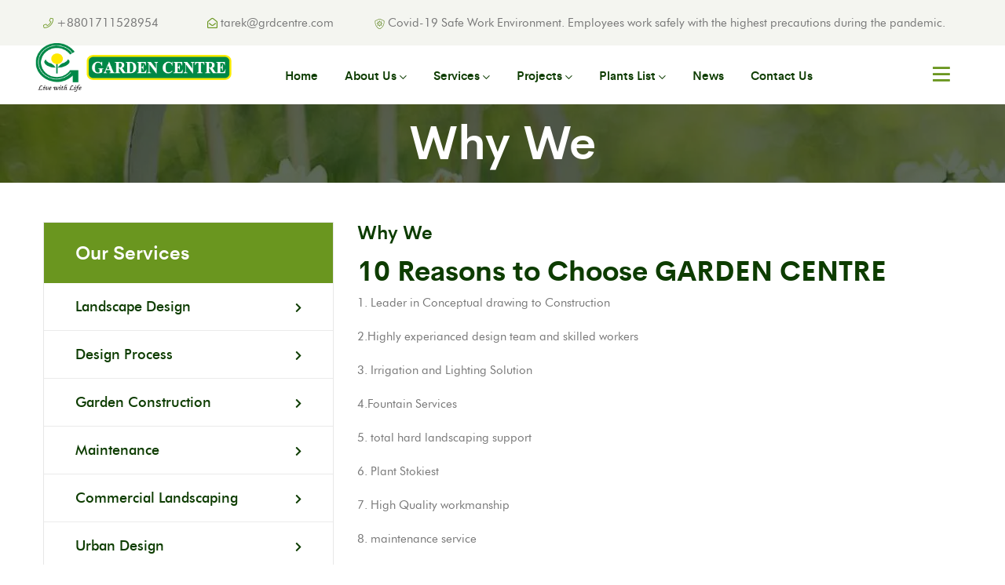

--- FILE ---
content_type: text/html; charset=UTF-8
request_url: https://grdcentre.com/why-we
body_size: 6231
content:
<!doctype html> <html class="no-js" lang="en"> <head> <meta http-equiv="x-ua-compatible" content="ie=edge"> <meta charset="utf-8"/><title>Why We</title><meta name="twitter:title" content="Why We" /><meta property="og:title" content="Why We" /><meta name="keywords" content="Why We" /><meta name="description" content="Why We" /><meta name="twitter:description" content="Why We" /><meta property="og:description" content="Why We"><meta name="generator" content="Chitoi CMS - http://www.kernelbd.com/"><meta name="author" content="Garden Centre"><link rel="canonical" href="https://grdcentre.com/why-we" /><meta property="og:url" content="https://grdcentre.com/why-we" /><meta property="og:site_name" content="Garden Centre" /><meta property="og:type" content="website" /><meta property="og:locale" content="en" /><meta property="og:image" content="https://grdcentre.com/themes/default/photo-1200x627.jpg" /><link href="https://grdcentre.com/themes/default/photo-1200x627.jpg" rel="image_src"><meta name="twitter:card" content="summary" /><meta name="twitter:site" content="@#" /> <meta name="viewport" content="width=device-width, initial-scale=1"> <link href="https://grdcentre.com/themes/default/assets/img/favicon.png" rel="icon"> <link href="https://grdcentre.com/themes/default/assets/img/apple-touch-icon.png" rel="apple-touch-icon"> <link rel="preconnect" href="https://fonts.googleapis.com/" crossorigin> <link rel="preconnect" href="https://www.gstatic.com/"> <link rel="preconnect" href="https://connect.facebook.net/"> <link rel="preconnect" href="https://maps.googleapis.com/"> <link rel="preconnect" href="https://www.google-analytics.com/"> <link rel="preconnect" href="https://www.facebook.com/"> <link rel="preconnect" href="https://maps.gstatic.com/"> <link rel="stylesheet" href="https://grdcentre.com/themes/default/assets/css/combined.css"> <script src="https://grdcentre.com/themes/default/assets/js/jquery-3.6.0.min.js"></script> <script src="https://grdcentre.com/themes/default/assets/js/jquery-migrate-3.4.0.min.js"></script> <script src='https://www.google.com/recaptcha/api.js'></script> <!-- Google Analytics --> <script>	window.ga=window.ga||function(){(ga.q=ga.q||[]).push(arguments)};ga.l=+new Date;	ga('create', 'UA-5105325-24', 'auto');	ga('send', 'pageview'); </script> <script async src='https://www.google-analytics.com/analytics.js' rel='preload'></script> <!-- End Google Analytics --></head> <body> <!-- Facebook Pixel Code --> <script> !function(f,b,e,v,n,t,s) {if(f.fbq)return;n=f.fbq=function(){n.callMethod? n.callMethod.apply(n,arguments):n.queue.push(arguments)}; if(!f._fbq)f._fbq=n;n.push=n;n.loaded=!0;n.version='2.0'; n.queue=[];t=b.createElement(e);t.async=!0; t.src=v;s=b.getElementsByTagName(e)[0]; s.parentNode.insertBefore(t,s)}(window, document,'script', 'https://connect.facebook.net/en_US/fbevents.js'); fbq('init', '959967407426466'); fbq('track', 'PageView'); </script> <noscript><img height='1' width='1' alt='fbtrk' style='display:none' src='https://www.facebook.com/tr?id=959967407426466&ev=PageView&noscript=1' /></noscript> <!-- End Facebook Pixel Code --> <!--[if lte IE 9]> <p class="browserupgrade">You are using an <strong>outdated</strong> browser. Please <a href="https://browsehappy.com/">upgrade your browser</a> to improve your experience and security.</p> <![endif]--> <div id="preloader"> <div class="preloader"> <span></span> <span></span> </div> </div> <header id="top-menu"> <div class="header-top-area grey-bg pt-15 pb-15"> <div class="container"> <div class="row"> <div class="col-xl-2 col-lg-2 col-md-3"> <div class="headers"> <div class="headers__icon"> <i class="fal fa-phone"></i> +8801711528954 </div> </div> </div> <div class="col-xl-2 col-lg-2 col-md-3"> <div class="shoping text-right"> <div class="headers__icon"> <i class="far fa-envelope-open"></i> <a href="/cdn-cgi/l/email-protection" class="__cf_email__" data-cfemail="eb9f8a998e80ab8c998f888e859f998ec5888486">[email&#160;protected]</a> </div> </div> </div> <div class="col-xl-8 col-lg-8 col-md-6"> <div class="info text-center d-none d-md-block"> <ul class="info__list"> <li> <a href="#" title="Garden Centre" data-toggle="modal" data-target="#myModal"><img src="https://grdcentre.com/themes/default/assets/img/covid-shield.png" width="13" height="13" alt="Garden Centre" title="Garden Centre"> Covid-19 Safe Work Environment. Employees work safely with the highest precautions during the pandemic.</a> </li> </ul> </div> </div> </div> </div> </div> <div class="main-header-area"> <div class="container-fluid"> <div class="row align-items-center justify-content-between"> <div class="col-xl-2 col-lg-3 col-md-4 col-6"> <div class="logo logo-2 pl-150"> <a href="https://grdcentre.com/" title="Garden Centre"><img src="https://grdcentre.com/themes/default/assets/img/logo/logo.png" width="250" height="62" alt="Garden Centre" title="Garden Centre" class="lazyload"></a> </div> </div> <div class="col-xl-8 col-lg-8 d-none d-lg-block"> <div class="main-menu ml-30 d-none d-lg-block text-right"> <nav> <ul id='top-menu-id' class='top-menu-class'><li class=''><a href="/" class='' target="_parent" title="Home">Home</a></li><li class=''><a href="https://grdcentre.com/about-us" class='' target="_parent" title="About Us">About Us</a><ul><li class=''><a href="https://grdcentre.com/about-us" class='' target="_parent" title="About Us">About Us</a></li><li class=''><a href="https://grdcentre.com/why-we" class='' target="_parent" title="Why We">Why We</a></li><li class=''><a href="https://grdcentre.com/management" class='' target="_parent" title="Team">Team</a></li><li class=''><a href="https://grdcentre.com/award" class='' target="_parent" title="Awards">Awards</a></li><li class=''><a href="https://grdcentre.com/faq" class='' target="_parent" title="Faq">Faq</a></li><li class=''><a href="https://grdcentre.com/photogallery" class='' target="_parent" title="Photo Gallery">Photo Gallery</a></li></ul></li><li class=''><a href="https://grdcentre.com/services" class='' target="_parent" title="Services">Services</a><ul><li class=''><a href="https://grdcentre.com/services/commercial-landscaping" class='' target="_parent" title="Commercial Landscaping">Commercial Landscaping</a></li><li class=''><a href="https://grdcentre.com/services/construction" class='' target="_parent" title="Construction">Construction</a></li><li class=''><a href="https://grdcentre.com/services/design-process" class='' target="_parent" title="Design Process">Design Process</a></li><li class=''><a href="https://grdcentre.com/services/flower-seeds-supplier" class='' target="_parent" title="Flower Seeds Supplier">Flower Seeds Supplier</a></li><li class=''><a href="https://grdcentre.com/services/garden-lighting" class='' target="_parent" title="Garden Lighting">Garden Lighting</a></li><li class=''><a href="https://grdcentre.com/services/hard-landscaping" class='' target="_parent" title="Hard Landscaping">Hard Landscaping</a></li><li class=''><a href="https://grdcentre.com/services/landscape-design" class='' target="_parent" title="Landscape Design">Landscape Design</a></li><li class=''><a href="https://grdcentre.com/services/maintenance" class='' target="_parent" title="Maintenance">Maintenance</a></li><li class=''><a href="https://grdcentre.com/services/residential-landscaping" class='' target="_parent" title="Residential Landscaping">Residential Landscaping</a></li><li class=''><a href="https://grdcentre.com/services/urban-design" class='' target="_parent" title="Urban Design">Urban Design</a></li></ul></li><li class=''><a href="https://grdcentre.com/projects" class='' target="_parent" title="Projects">Projects</a><ul><li class=''><a href="https://grdcentre.com/projects/category/corporate" class='' target="_parent" title="Corporate">Corporate</a></li><li class=''><a href="https://grdcentre.com/projects/category/education" class='' target="_parent" title="Education">Education</a></li><li class=''><a href="https://grdcentre.com/projects/category/hard-landscaping" class='' target="_parent" title="Hard Landscaping">Hard Landscaping</a></li><li class=''><a href="https://grdcentre.com/projects/category/hotel" class='' target="_parent" title="Hotel">Hotel</a></li><li class=''><a href="https://grdcentre.com/projects/category/industrial" class='' target="_parent" title="Industrial">Industrial</a></li><li class=''><a href="https://grdcentre.com/projects/category/park" class='' target="_parent" title="Park">Park</a></li><li class=''><a href="https://grdcentre.com/projects/category/residential" class='' target="_parent" title="Residential">Residential</a></li><li class=''><a href="https://grdcentre.com/projects/category/road-median-beautification" class='' target="_parent" title="Road Median Beautification">Road Median Beautification</a></li><li class=''><a href="https://grdcentre.com/projects/category/rock-garden" class='' target="_parent" title="Rock Garden">Rock Garden</a></li><li class=''><a href="https://grdcentre.com/projects/category/rooftop" class='' target="_parent" title="Rooftop">Rooftop</a></li><li class=''><a href="https://grdcentre.com/projects/category/tree-plantation" class='' target="_parent" title="Tree Plantation">Tree Plantation</a></li></ul></li><li class=''><a href="https://grdcentre.com/products" class='' target="_parent" title="Plants List">Plants List</a><ul><li class=''><a href="https://grdcentre.com/products/category/exotics" class='' target="_parent" title="Exotics">Exotics</a></li><li class=''><a href="https://grdcentre.com/products/category/flowers" class='' target="_parent" title="Flowers">Flowers</a></li><li class=''><a href="https://grdcentre.com/products/category/ground-covers" class='' target="_parent" title="Ground Covers">Ground Covers</a></li><li class=''><a href="https://grdcentre.com/products/category/houseplants" class='' target="_parent" title="Houseplants">Houseplants</a></li><li class=''><a href="https://grdcentre.com/products/category/shrubs" class='' target="_parent" title="Shrubs">Shrubs</a></li><li class=''><a href="https://grdcentre.com/products/category/trees" class='' target="_parent" title="Trees">Trees</a></li></ul></li><li class=''><a href="https://grdcentre.com/news" class='' target="_parent" title="News">News</a></li><li class=''><a href="https://grdcentre.com/contacts" class='' target="_parent" title="Contact Us">Contact Us</a></li></ul> </nav> </div> </div> <div class="col-xl-2 col-lg-1 col-md-4 col-6 text-right"> <div class="hamburger-menu hamburger-menu2 text-right pr-55"> <a href="#." title="Garden Centre"> <i class="far fa-bars"></i> </a> </div> </div> </div> </div> </div> </header> <aside class="slide-bar"> <div class="close-mobile-menu"> <a href="#." title="Garden Centre"><i class="fas fa-times"></i></a> </div> <div class="offset-sidebar"> <div class="offset-widget offset-logo mb-30"> <a href="https://grdcentre.com/" title="Garden Centre"> <img src="https://grdcentre.com/themes/default/assets/img/logo/logo.png" class="lazyload" width="190" height="47" alt="Garden Centre" title="Garden Centre"> </a> </div> <div class="offset-widget mb-30"> <div class="info-widget"> <h4 class="offset-title mb-20">Office Address</h4> <p>House: 248, Road No: 19, Dhanmondi,Dhaka-1209,Bangladesh.</p> </div> </div> <div class="offset-widget mb-30"> <div class="info-widget"> <h4 class="offset-title">Phone Number</h4> <p> +8801711528954 </p> <p> +8801790600002 </p> <p> +880.1611.505035 </p> </div> </div> <div class="offset-widget mb-30"> <div class="info-widget"> <h4 class="offset-title">Email Address</h4> <p> <a href="/cdn-cgi/l/email-protection" class="__cf_email__" data-cfemail="92e6f3e0f7f9d2f5e0f6f1f7fce6e0f7bcf1fdff">[email&#160;protected]</a> </p> </div> </div> <div class="offset-widget mb-30"> <div class="instagram"> <a href="https://grdcentre.com/projects/residents-of-humam-qader-chowdhury-at-dhanmondi-01" title="Residents of Humam Qader Chowdhury at Dhanmondi"> <picture> <source srcset="https://grdcentre.com/uploads/projects/53_residents-of-humam-qader-chowdhury-at-dhanmondi-1jpg.webp" type="image/webp"> <source srcset="https://grdcentre.com/uploads/projects/53_residents-of-humam-qader-chowdhury-at-dhanmondi-1jpg.jpg" type="image/jpeg"> <img src="https://grdcentre.com/uploads/projects/53_residents-of-humam-qader-chowdhury-at-dhanmondi-1jpg.jpg" class="lazyload" alt="Residents of Humam Qader Chowdhury at Dhanmondi" title="Residents of Humam Qader Chowdhury at Dhanmondi" width="75" height="53" style="padding-right:5px;"> </picture> </a> <a href="https://grdcentre.com/projects/agakhan-jamatkhana-1" title="Agakhan Jamatkhana"> <picture> <source srcset="https://grdcentre.com/uploads/projects/14633934919208431_23_4810jpg.webp" type="image/webp"> <source srcset="https://grdcentre.com/uploads/projects/14633934919208431_23_4810jpg.jpg" type="image/jpeg"> <img src="https://grdcentre.com/uploads/projects/14633934919208431_23_4810jpg.jpg" class="lazyload" alt="Agakhan Jamatkhana" title="Agakhan Jamatkhana" width="75" height="53" style="padding-right:5px;"> </picture> </a> <a href="https://grdcentre.com/projects/gazipur-1" title="Gazipur"> <picture> <source srcset="https://grdcentre.com/uploads/projects/14785977704179987_34_1040607_10206935030528189_3338618546320561267_ojpg.webp" type="image/webp"> <source srcset="https://grdcentre.com/uploads/projects/14785977704179987_34_1040607_10206935030528189_3338618546320561267_ojpg.jpg" type="image/jpeg"> <img src="https://grdcentre.com/uploads/projects/14785977704179987_34_1040607_10206935030528189_3338618546320561267_ojpg.jpg" class="lazyload" alt="Gazipur" title="Gazipur" width="75" height="53" style="padding-right:5px;"> </picture> </a> <a href="https://grdcentre.com/projects/padma-bridge-rail-link-project-104" title="Padma Bridge Rail Link Project"> <picture> <source srcset="https://grdcentre.com/uploads/projects/59_fb_img_1645534573922jpg.webp" type="image/webp"> <source srcset="https://grdcentre.com/uploads/projects/59_fb_img_1645534573922jpg.jpg" type="image/jpeg"> <img src="https://grdcentre.com/uploads/projects/59_fb_img_1645534573922jpg.jpg" class="lazyload" alt="Padma Bridge Rail Link Project" title="Padma Bridge Rail Link Project" width="75" height="53" style="padding-right:5px;"> </picture> </a> <a href="https://grdcentre.com/projects/coxda-landscape-project-104" title="Coxda landscape project"> <picture> <source srcset="https://grdcentre.com/uploads/projects/60_viber_image_2022-02-24_12-25-19-073jpg.webp" type="image/webp"> <source srcset="https://grdcentre.com/uploads/projects/60_viber_image_2022-02-24_12-25-19-073jpg.jpg" type="image/jpeg"> <img src="https://grdcentre.com/uploads/projects/60_viber_image_2022-02-24_12-25-19-073jpg.jpg" class="lazyload" alt="Coxda landscape project" title="Coxda landscape project" width="75" height="53" style="padding-right:5px;"> </picture> </a> <a href="https://grdcentre.com/projects/gazipur-residence-103" title="Gazipur Residence"> <picture> <source srcset="https://grdcentre.com/uploads/projects/58_gg3jpg.webp" type="image/webp"> <source srcset="https://grdcentre.com/uploads/projects/58_gg3jpg.jpg" type="image/jpeg"> <img src="https://grdcentre.com/uploads/projects/58_gg3jpg.jpg" class="lazyload" alt="Gazipur Residence" title="Gazipur Residence" width="75" height="53" style="padding-right:5px;"> </picture> </a> </div> </div> <div class="offset-widget mt-10"> <div class="social-widget"> <a href="https://www.facebook.com/garden.centrebd" target="blank" rel="noreferrer" title="Join in Facebook page for Latest Projects"> <i class="fab fa-facebook-f"></i> </a> <a href="#" target="blank" rel="noreferrer" title="Get update in Twitter for Garden Centre Services"> <i class="fab fa-twitter"></i> </a> <a href="#" target="blank" rel="noreferrer" title="Join with Professional Landscape Company"> <i class="fab fa-linkedin"></i> </a> <a href="#" target="blank" rel="noreferrer" title="Join in our Youtube channel for Landscape Services"> <i class="fab fa-youtube"></i> </a> </div> </div> </div> <nav class="side-mobile-menu"> <ul id='mobile-menu-active' class='mobile-menu-class'><li class=''><a href="/" class='' target="_parent" title="Home">Home</a></li><li class=''><a href="https://grdcentre.com/#" class='' target="_parent" title="About Us">About Us</a><ul><li class=''><a href="https://grdcentre.com/about-us" class='' target="_parent" title="About Us">About Us</a></li><li class=''><a href="https://grdcentre.com/why-we" class='' target="_parent" title="Why We">Why We</a></li><li class=''><a href="https://grdcentre.com/management" class='' target="_parent" title="Team">Team</a></li><li class=''><a href="https://grdcentre.com/award" class='' target="_parent" title="Awards">Awards</a></li><li class=''><a href="https://grdcentre.com/faq" class='' target="_parent" title="Faq">Faq</a></li><li class=''><a href="https://grdcentre.com/photogallery" class='' target="_parent" title="Photogallery">Photogallery</a></li></ul></li><li class=''><a href="https://grdcentre.com/#" class='' target="_parent" title="Services">Services</a><ul><li class=''><a href="https://grdcentre.com/services/residential-landscaping" class='' target="_parent" title="Residential Landscaping">Residential Landscaping</a></li><li class=''><a href="https://grdcentre.com/services/commercial-landscaping" class='' target="_parent" title="Commercial Landscaping">Commercial Landscaping</a></li><li class=''><a href="https://grdcentre.com/services/landscape-design" class='' target="_parent" title="Landscape Design">Landscape Design</a></li><li class=''><a href="https://grdcentre.com/services/design-process" class='' target="_parent" title="Design Process">Design Process</a></li><li class=''><a href="https://grdcentre.com/services/maintenance" class='' target="_parent" title="Maintenance">Maintenance</a></li><li class=''><a href="https://grdcentre.com/services/garden-lighting" class='' target="_parent" title="Garden Lighting">Garden Lighting</a></li><li class=''><a href="https://grdcentre.com/services/urban-design" class='' target="_parent" title="Urban Design">Urban Design</a></li><li class=''><a href="https://grdcentre.com/services/hard-landscaping" class='' target="_parent" title="Hard Landscaping">Hard Landscaping</a></li><li class=''><a href="https://grdcentre.com/services/flower-seeds-supplier" class='' target="_parent" title="Flower Seeds Supplier">Flower Seeds Supplier</a></li><li class=''><a href="https://grdcentre.com/services/construction" class='' target="_parent" title="Construction">Construction</a></li></ul></li><li class=''><a href="https://grdcentre.com/#" class='' target="_parent" title="Projects">Projects</a><ul><li class=''><a href="https://grdcentre.com/projects/category/road-median-beautification" class='' target="_parent" title="Road Median Beautification">Road Median Beautification</a></li><li class=''><a href="https://grdcentre.com/projects/category/hotel" class='' target="_parent" title="Hotel">Hotel</a></li><li class=''><a href="https://grdcentre.com/projects/category/education" class='' target="_parent" title="Education">Education</a></li><li class=''><a href="https://grdcentre.com/projects/category/corporate" class='' target="_parent" title="Corporate">Corporate</a></li><li class=''><a href="https://grdcentre.com/projects/category/residential" class='' target="_parent" title="Residential">Residential</a></li><li class=''><a href="https://grdcentre.com/projects/category/rooftop" class='' target="_parent" title="Rooftop">Rooftop</a></li><li class=''><a href="https://grdcentre.com/projects/category/park" class='' target="_parent" title="Park">Park</a></li><li class=''><a href="https://grdcentre.com/projects/category/hard-landscaping" class='' target="_parent" title="Hard Landscaping">Hard Landscaping</a></li><li class=''><a href="https://grdcentre.com/projects/category/rock-garden" class='' target="_parent" title="Rock Garden">Rock Garden</a></li><li class=''><a href="https://grdcentre.com/projects/category/tree-plantation" class='' target="_parent" title="Tree Plantation">Tree Plantation</a></li></ul></li><li class=''><a href="https://grdcentre.com/#" class='' target="_parent" title="Plants List">Plants List</a><ul><li class=''><a href="https://grdcentre.com/products/category/ground-covers" class='' target="_parent" title="Ground Covers">Ground Covers</a></li><li class=''><a href="https://grdcentre.com/products/category/shrubs" class='' target="_parent" title="Shrubs">Shrubs</a></li><li class=''><a href="https://grdcentre.com/products/category/trees" class='' target="_parent" title="Trees">Trees</a></li><li class=''><a href="https://grdcentre.com/products/category/exotics" class='' target="_parent" title="Exotics">Exotics</a></li><li class=''><a href="https://grdcentre.com/products/category/houseplants" class='' target="_parent" title="Houseplants">Houseplants</a></li><li class=''><a href="https://grdcentre.com/products/category/flowers" class='' target="_parent" title="Flowers">Flowers</a></li></ul></li><li class=''><a href="https://grdcentre.com/news" class='' target="_parent" title="News">News</a></li><li class=''><a href="https://grdcentre.com/contacts" class='' target="_parent" title="Contacts">Contacts</a></li></ul> </nav> </aside> <div class="body-overlay"></div> <main> <section class="page-title-area pos-rel" style="background: url('https://grdcentre.com//uploads/widget/1619857312876727_6_whyjpg.webp'), url('https://grdcentre.com//uploads/widget/1619857312876727_6_whyjpg.jpg');"> <div class="container"> <div class="row"> <div class="col-xl-8 offset-xl-2"> <div class="page-title text-center"> <h2>Why We</h2> </div> </div> </div> </div> </section> <section class="blog-details-area pt-50 pb-130"> <div class="container"> <div class="row"> <div class="col-xl-4 col-lg-4 col-md-12"> <div class="widget mb-40"> <div class="widget__title__box"> <h5 class="widget-title">Our Services</h5> </div> <div class="catagory-list"> <ul class="cat"> <li><a href="https://grdcentre.com/services/landscape-design" title="Landscape Design">Landscape Design <span class="f-right"><i class="fas fa-chevron-right"></i></span></a></li> <li><a href="https://grdcentre.com/services/design-process" title="Design Process">Design Process <span class="f-right"><i class="fas fa-chevron-right"></i></span></a></li> <li><a href="https://grdcentre.com/services/garden-construction" title="Garden Construction">Garden Construction <span class="f-right"><i class="fas fa-chevron-right"></i></span></a></li> <li><a href="https://grdcentre.com/services/maintenance" title="Maintenance">Maintenance <span class="f-right"><i class="fas fa-chevron-right"></i></span></a></li> <li><a href="https://grdcentre.com/services/commercial-landscaping" title="Commercial Landscaping">Commercial Landscaping <span class="f-right"><i class="fas fa-chevron-right"></i></span></a></li> <li><a href="https://grdcentre.com/services/urban-design" title="Urban Design">Urban Design <span class="f-right"><i class="fas fa-chevron-right"></i></span></a></li> <li><a href="https://grdcentre.com/services/hard-landscaping" title="Hard Landscaping">Hard Landscaping <span class="f-right"><i class="fas fa-chevron-right"></i></span></a></li> <li><a href="https://grdcentre.com/services/garden-lighting" title="Garden Lighting">Garden Lighting <span class="f-right"><i class="fas fa-chevron-right"></i></span></a></li> <li><a href="https://grdcentre.com/services/construction" title="Construction">Construction <span class="f-right"><i class="fas fa-chevron-right"></i></span></a></li> <li><a href="https://grdcentre.com/services/residential-landscaping" title="Residential Landscaping">Residential Landscaping <span class="f-right"><i class="fas fa-chevron-right"></i></span></a></li> <li><a href="https://grdcentre.com/services/flower-seeds-supplier" title="Flower Seeds Supplier">Flower Seeds Supplier <span class="f-right"><i class="fas fa-chevron-right"></i></span></a></li> </ul> </div> </div> </div> <div class="col-xl-8 col-lg-8 col-md-12"> <div class="blog-list"> <h5 class="widget-title mb-15">Why We</h5> <div class="mb-20"> <h2>10 Reasons to Choose GARDEN CENTRE</h2> <p>1. Leader in Conceptual drawing to Construction</p> <p>2.Highly experianced design team and skilled workers</p> <p>3. Irrigation and Lighting Solution</p> <p>4.Fountain Services</p> <p>5. total hard landscaping support</p> <p>6. Plant Stokiest</p> <p>7. High Quality workmanship</p> <p>8. maintenance service</p> <p>9.REASONABLE PRICE</p> <p>10. 100% satisfaction</p> </div> </div> </div> </div> </div> </section> <section class="news-letter-area newsletter-two pos-rel" style="background: url('https://grdcentre.com//uploads/widget/16200231966382963_10_cta-bg2jpg.webp'), url('https://grdcentre.com//uploads/widget/16200231966382963_10_cta-bg2jpg.jpg');"> <div class="container"> <div class="row"> <div class="col-xl-8 offset-xl-2"> <div class="section-title section-title-white pt-130 text-center mb-80"> <span class="mb-15">Need Free Consultations</span> <h2 class="mb-45">We Are Always With You Contact With Us </h2> <a href="https://grdcentre.com/contacts" class="theme_btn border_btn theme_btn2" title="Contact us">Contact Us</a> <a href="https://grdcentre.com/services" class="theme_btn border_btn theme_btn2" title="Our Services">Our Services</a> </div> </div> </div> </div> </section> </main> <footer class="footer-area pos-rel green-bg pt-125"> <div class="fot-shape pos-abl"> <img src="https://grdcentre.com/themes/default/assets/img/icon/leaf11.webp" alt="Garden Centre" title="Garden Centre" width="126" height="236" class="lazyload"> </div> <div class="fot-shape-two pos-abl"> <img src="https://grdcentre.com/themes/default/assets/img/icon/leaf12.webp" alt="Garden Centre" title="Garden Centre" width="261" height="469" class="lazyload"> </div> <a href="#top-menu" class="scroll-target"><i class="far fa-angle-up" title="Top"></i></a> <div class="container"> <div class="row pb-40"> <div class="col-xl-3 col-lg-3 col-md-6"> <div class="footer__widget mb-30"> <a href="https://grdcentre.com/" class="footer-logo mb-25" title="Garden Centre"> <picture> <source srcset="https://grdcentre.com//uploads/widget/16196772533982740_1_logopng.webp" type="image/webp"> <source srcset="https://grdcentre.com//uploads/widget/16196772533982740_1_logopng.png" type="image/png"> <img src="https://grdcentre.com//uploads/widget/16196772533982740_1_logopng.png" class="lazyload" width="190" height="47" alt="Garden Centre" title="Garden Centre"> </picture> </a> <p>Garden Centre is an international award winning landscape company with an experienced team </p> </div> </div> <div class="col-xl-3 col-lg-3 col-md-6"> <div class="footer__widget mb-30"> <h5 class="mb-20">Contacts</h5> <a class="call" href="#" title="+8801711528954"><i class="fas fa-phone"></i> +8801711528954</a><br /><a class="call" href="#" title="+8801790600002"><i class="fas fa-mobile"></i> +8801790600002</a><br /><a class="call" href="#" title="+880.1611.505035"><i class="fas fa-mobile"></i> +880.1611.505035</a> </div> </div> <div class="col-xl-3 col-lg-3 col-md-6"> <div class="footer__widget mb-30"> <h5 class="mb-20">Email</h5> <a class="call" href="/cdn-cgi/l/email-protection#2256435047496245504641474c5650470c414d4f" title="tarek@grdcentre.com"><i class="fas fa-envelope-open"></i> <span class="__cf_email__" data-cfemail="26524754434d664154424543485254430845494b">[email&#160;protected]</span></a> </div> </div> <div class="col-xl-3 col-lg-3 col-md-6"> <div class="footer__widget mb-30"> <h5 class="mb-20">Address</h5> <a class="call" href="#" title="House: 248, Road No: 19, Dhanmondi,Dhaka-1209,Bangladesh."><i class="fas fa-map-marker"></i> House: 248, Road No: 19, Dhanmondi,Dhaka-1209,Bangladesh.</a> </div> </div> </div> <div class="row"> <div class="col-xl-12"> <div class="copyright text-center green-soft-bg pt-30 pb-10"> <p>© 2026 Garden Centre. All rights reserved. Developed by <a target="_blank" rel="nofollow" href="https://www.kernelbd.com/" title="Website Design & Development Company">Kernel BD Corporation</a></p> </div> </div> </div> </div> </footer> <div class="modal fade" id="myModal" role="dialog"> <div class="modal-dialog"> <div class="modal-content"> <div class="modal-header"> <h4 class="modal-title"> <img src="https://grdcentre.com/themes/default/assets/img/covid-shield.webp" alt="Garden Centre" title="Garden Centre" class="lazyload" width="13" height="13"> Covid-19 Safe Work Environment.</h4> <button type="button" class="close" data-dismiss="modal">&times;</button> </div> <div class="modal-body"> <picture> <source srcset="https://grdcentre.com//uploads/widget/16216748969749447_25_covidjpg.webp" type="image/webp"> <source srcset="https://grdcentre.com//uploads/widget/16216748969749447_25_covidjpg.jpg" type="image/jpeg"> <img src="https://grdcentre.com//uploads/widget/16216748969749447_25_covidjpg.jpg" class="lazyload" width="465" height="602" alt="Covid-19 Safe Work Environment." title="Covid-19 Safe Work Environment."> </picture> </div> <div class="modal-footer"> <button type="button" class="btn btn-default" data-dismiss="modal">Close</button> </div> </div> </div> </div> <script data-cfasync="false" src="/cdn-cgi/scripts/5c5dd728/cloudflare-static/email-decode.min.js"></script><script src="https://grdcentre.com/themes/default/assets/js/combined.js?._r=1699725207" defer></script><script src="https://grdcentre.com/themes/default/assets/js/slick.min.js" defer></script><script src="https://grdcentre.com/themes/default/assets/js/jquery.meanmenu.min.js" defer></script><script src="https://grdcentre.com/themes/default/assets/js/metisMenu.min.js" defer></script><script src="https://grdcentre.com/themes/default/assets/js/jquery.nice-select.js" defer></script><script src="https://grdcentre.com/themes/default/assets/js/one-page-nav-min.js" defer></script><script src="https://grdcentre.com/themes/default/assets/js/main.js" defer></script><script>	jQuery(function(){	var url = window.location.pathname, /* urlRegExp = new RegExp(url.replace(/\/$/,'') + "$"); */ urlRegExp = new RegExp(url == '/' ? window.location.origin + '/?$' : url.replace(/\/$/,''));	jQuery('#top-menu-id > li > a').each(function() {	if(jQuery(this).closest("li").children("ul").length) {	jQuery(this).closest("li").children("ul").append().addClass('submenu');	jQuery(this).closest("a").append(' <i class="far fa-chevron-down"></i>').addClass('');	}	if(urlRegExp.test(this.href.replace(/\/$/,''))){	$(this).addClass('active');	}	});	jQuery('#mobile-menu-active > li > a').each(function() {	if(jQuery(this).closest("li").children("ul").length) {	jQuery(this).closest("li").children("ul").append().addClass('sub-menu');	jQuery(this).closest("li").append().addClass('has-dropdown');	}	});	}); </script> <script> jQuery(document).ready(function ($) {	$('#submit').click(function () {	var name = $('input[name=name]'),	email = $('input[name=email]'),	regx = /^([a-z0-9_\-\.])+\@([a-z0-9_\-\.])+\.([a-z]{2,4})$/i,	subject = $('input[name=subject]'),	message = $('textarea[name=message]'),	returnError = false;	if (name.val()=='') {	name.addClass('error');	returnError = true;	} else name.removeClass('error');	if (email.val()=='') {	email.addClass('error');	returnError = true;	} else email.removeClass('error');	if(!regx.test(email.val())) { email.addClass('error'); returnError = true;	} else email.removeClass('error');	if (subject.val()=='') {	subject.addClass('error');	returnError = true;	} else subject.removeClass('error');	if (message.val()=='') {	message.addClass('error');	returnError = true;	} else message.removeClass('error');	if(returnError == true){	return false;	} /*	var data = 'name=' + name.val() + '&subject=' + subject.val() + '&email=' + email.val() + '&message=' + encodeURIComponent(message.val());	jQuery('.text').attr('disabled','true');	jQuery('.loading').show();	jQuery.ajax({	url: "https://grdcentre.com/contacts",	type: "POST",	data: data,	cache: false,	success: function (html) {	$("#ErMe").html(html.error);	}	});	jQuery("form").trigger("reset");	return false; */	}); }); </script> <script defer src="https://static.cloudflareinsights.com/beacon.min.js/vcd15cbe7772f49c399c6a5babf22c1241717689176015" integrity="sha512-ZpsOmlRQV6y907TI0dKBHq9Md29nnaEIPlkf84rnaERnq6zvWvPUqr2ft8M1aS28oN72PdrCzSjY4U6VaAw1EQ==" data-cf-beacon='{"version":"2024.11.0","token":"d5a4c221b9764d5e9cbcae9303adead0","r":1,"server_timing":{"name":{"cfCacheStatus":true,"cfEdge":true,"cfExtPri":true,"cfL4":true,"cfOrigin":true,"cfSpeedBrain":true},"location_startswith":null}}' crossorigin="anonymous"></script>
</body> </html> 

--- FILE ---
content_type: text/plain
request_url: https://www.google-analytics.com/j/collect?v=1&_v=j102&a=1552964995&t=pageview&_s=1&dl=https%3A%2F%2Fgrdcentre.com%2Fwhy-we&ul=en-us%40posix&dt=Why%20We&sr=1280x720&vp=1280x720&_u=IEBAAEABAAAAACAAI~&jid=2092170299&gjid=584740870&cid=686310262.1769644242&tid=UA-5105325-24&_gid=901900262.1769644242&_r=1&_slc=1&z=1436208185
body_size: -450
content:
2,cG-FSHRQFWKG3

--- FILE ---
content_type: application/javascript
request_url: https://grdcentre.com/themes/default/assets/js/one-page-nav-min.js
body_size: 858
content:
/*
 * jQuery One Page Nav Plugin
 * http://github.com/davist11/jQuery-One-Page-Nav
 *
 * Copyright (c) 2010 Trevor Davis (http://trevordavis.net)
 * Dual licensed under the MIT and GPL licenses.
 * Uses the same license as jQuery, see:
 * http://jquery.org/license
 *
 * @version 3.0.0
 *
 * Example usage:
 * $('#nav').onePageNav({
 *   currentClass: 'current',
 *   changeHash: false,
 *   scrollSpeed: 750
 * });
 */
!function (t, i, n, s) { var e = function (s, e) { this.elem = s, this.$elem = t(s), this.options = e, this.metadata = this.$elem.data("plugin-options"), this.$win = t(i), this.sections = {}, this.didScroll = !1, this.$doc = t(n), this.docHeight = this.$doc.height() }; e.prototype = { defaults: { navItems: "a", currentClass: "current", changeHash: !1, easing: "swing", filter: "", scrollSpeed: 750, scrollThreshold: .5, begin: !1, end: !1, scrollChange: !1 }, init: function () { return this.config = t.extend({}, this.defaults, this.options, this.metadata), this.$nav = this.$elem.find(this.config.navItems), "" !== this.config.filter && (this.$nav = this.$nav.filter(this.config.filter)), this.$nav.on("click.onePageNav", t.proxy(this.handleClick, this)), this.getPositions(), this.bindInterval(), this.$win.on("resize.onePageNav", t.proxy(this.getPositions, this)), this }, adjustNav: function (t, i) { t.$elem.find("." + t.config.currentClass).removeClass(t.config.currentClass), i.addClass(t.config.currentClass) }, bindInterval: function () { var t, i = this; i.$win.on("scroll.onePageNav", function () { i.didScroll = !0 }), i.t = setInterval(function () { t = i.$doc.height(), i.didScroll && (i.didScroll = !1, i.scrollChange()), t !== i.docHeight && (i.docHeight = t, i.getPositions()) }, 250) }, getHash: function (t) { return t.attr("href").split("#")[1] }, getPositions: function () { var i, n, s, e = this; e.$nav.each(function () { i = e.getHash(t(this)), s = t("#" + i), s.length && (n = s.offset().top, e.sections[i] = Math.round(n)) }) }, getSection: function (t) { var i = null, n = Math.round(this.$win.height() * this.config.scrollThreshold); for (var s in this.sections) this.sections[s] - n < t && (i = s); return i }, handleClick: function (n) { var s = this, e = t(n.currentTarget), o = e.parent(), a = "#" + s.getHash(e); o.hasClass(s.config.currentClass) || (s.config.begin && s.config.begin(), s.adjustNav(s, o), s.unbindInterval(), s.scrollTo(a, function () { s.config.changeHash && (i.location.hash = a), s.bindInterval(), s.config.end && s.config.end() })), n.preventDefault() }, scrollChange: function () { var t, i = this.$win.scrollTop(), n = this.getSection(i); null !== n && (t = this.$elem.find('a[href$="#' + n + '"]').parent(), t.hasClass(this.config.currentClass) || (this.adjustNav(this, t), this.config.scrollChange && this.config.scrollChange(t))) }, scrollTo: function (i, n) { var s = t(i).offset().top; t("html, body").animate({ scrollTop: s - this.config.scrollOffset }, this.config.scrollSpeed, this.config.easing, n) }, unbindInterval: function () { clearInterval(this.t), this.$win.unbind("scroll.onePageNav") } }, e.defaults = e.prototype.defaults, t.fn.onePageNav = function (t) { return this.each(function () { new e(this, t).init() }) } }(jQuery, window, document);

--- FILE ---
content_type: application/javascript
request_url: https://grdcentre.com/themes/default/assets/js/main.js
body_size: 2809
content:
document.addEventListener("DOMContentLoaded", function(event) { 
/*(function ($) {
"use strict";
*/
/*------------------------------------
		Preloader
	--------------------------------------*/
	$(window).on('load', function () {
		$('#preloader').delay(350).fadeOut('slow');
		$('body').delay(350).css({'overflow': 'visible'});
	});

	/* meanmenu */
	$('#mobile-menu').meanmenu({
		meanMenuContainer: '.mobile-menu',
		meanScreenWidth: "991"
	});

	/*------------------------------------
		Mobile Menu
	--------------------------------------*/

	$('#mobile-menu-active').metisMenu();

	$('#mobile-menu-active .has-dropdown > a').on('click', function (e) {
		e.preventDefault();
	});

	$(".hamburger-menu > a").on("click", function (e) {
		e.preventDefault();
		$(".slide-bar").toggleClass("show");
		$("body").addClass("on-side");
		$('.body-overlay').addClass('active');
		$(this).addClass('active');
	});

	$(".close-mobile-menu > a").on("click", function (e) {
		e.preventDefault();
		$(".slide-bar").removeClass("show");
		$("body").removeClass("on-side");
		$('.body-overlay').removeClass('active');
		$('.hamburger-menu > a').removeClass('active');
	});

	$('.body-overlay').on('click', function () {
		$(this).removeClass('active');
		$(".slide-bar").removeClass("show");
		$("body").removeClass("on-side");
		$('.hamburger-menu > a').removeClass('active');
	});

/* Search
	-------------------------------------------------------*/
	var $searchWrap = $('.search-wrap');
	var $navSearch = $('.nav-search');
	var $searchClose = $('#search-close');

	$('.search-trigger').on('click', function (e) {
		e.preventDefault();
		$searchWrap.animate({ opacity: 'toggle' }, 500);
		$navSearch.add($searchClose).addClass("open");
	});

	$('.search-close').on('click', function (e) {
		e.preventDefault();
		$searchWrap.animate({ opacity: 'toggle' }, 500);
		$navSearch.add($searchClose).removeClass("open");
	});

	function closeSearch() {
		$searchWrap.fadeOut(200);
		$navSearch.add($searchClose).removeClass("open");
	}

	$(document.body).on('click', function (e) {
		closeSearch();
	});

	$(".search-trigger, .main-search-input").on('click', function (e) {
		e.stopPropagation();
	});


/* One Page Nav *//*
var top_offset = $('.header-area').height() - 10;
$('.main-menu nav ul').onePageNav({
	currentClass: 'active',
	scrollOffset: top_offset,
});*/

/*sidenav */
 /*extra_btn */
 $('.extra_btn').click(function(){
	$('.extra_info').addClass('info-open');
});
$('.close_icon').click(function(){
	$('.extra_info').removeClass('info-open');
});

/*sticky-menu */
$(window).on('scroll', function () {
	var scroll = $(window).scrollTop();
	if (scroll < 245) {
		$(".main-header-area").removeClass("sticky");
	} else {
		$(".main-header-area").addClass("sticky");
	}
});

   /* -------------------------- scroll animate */
   var links = $('a.scroll-target');
   links.on('click', function() {
	   if (location.pathname.replace(/^\//,'') == this.pathname.replace(/^\//,'') || location.hostname == this.hostname) {
	   var target = $(this.hash);
		   target = target.length ? target : $('[name=' + this.hash.slice(1) +']');
		   if (target.length) {
		   $('html,body').animate({
			   scrollTop: target.offset().top - 75,
			   }, 1000);
			   return false;
		   }
	   }
   });


/* mainSlider */
function mainSlider() {
	var BasicSlider = $('.slider-active');
	BasicSlider.on('init', function (e, slick) {
		var $firstAnimatingElements = $('.single-slider:first-child').find('[data-animation]');
		doAnimations($firstAnimatingElements);
	});
	BasicSlider.on('beforeChange', function (e, slick, currentSlide, nextSlide) {
		var $animatingElements = $('.single-slider[data-slick-index="' + nextSlide + '"]').find('[data-animation]');
		doAnimations($animatingElements);
	});
	BasicSlider.slick({
		lazyLoad: 'ondemand',
		autoplay: true,
		autoplaySpeed: 3000,
		dots: false,
		fade: true,
		arrows: true,
		prevArrow:'<button type="button" name="prevBtn" aria-label="Previous" class="slick-prev"><i class="far fa-long-arrow-left"></i></button>',
		nextArrow:'<button type="button" name="nextBtn" aria-label="Next" class="slick-next"><i class="far fa-long-arrow-right"></i></button>',
		responsive: [
			{ breakpoint: 767, settings: { dots: false, arrows: false } }
		]
	});

	function doAnimations(elements) {
		var animationEndEvents = 'webkitAnimationEnd mozAnimationEnd MSAnimationEnd oanimationend animationend';
		elements.each(function () {
			var $this = $(this);
			var $animationDelay = $this.data('delay');
			var $animationType = 'animated ' + $this.data('animation');
			$this.css({
				'animation-delay': $animationDelay,
				'-webkit-animation-delay': $animationDelay
			});
			$this.addClass($animationType).one(animationEndEvents, function () {
				$this.removeClass($animationType);
			});
		});
	}
}
mainSlider();

/*testimonial-active */
$('.testimonial-active').slick({
	dots: true,
	autoplay:true,
	autoplaySpeed: 4000,
	infinite:true,
	arrows:false,
	speed: 300,
	slidesToShow: 2,
	slidesToScroll: 2,
	responsive: [
	  {
		breakpoint: 1024,
		settings: {
		  slidesToShow: 1,
		  dots: true
		}
	  },
	  {
		breakpoint: 600,
		settings: {
		  slidesToShow: 1,
		  slidesToScroll: 2
		}
	  },
	  {
		breakpoint: 480,
		settings: {
		  slidesToShow: 1,
		  slidesToScroll: 1
		}
	  }
	  /* You can unslick at a given breakpoint now by adding:
	  settings: "unslick"
	  instead of a settings object */
	]
  });

/*testimonial-active-02 */
$('.testimonial-active-02').slick({
	dots: true,
	autoplay:true,
	autoplaySpeed: 4000,
	infinite:true,
	arrows:false,
	speed: 300,
	slidesToShow: 1,
	slidesToScroll: 1,
	responsive: [
	  {
		breakpoint: 1024,
		settings: {
		  slidesToShow: 1,
		  dots: true
		}
	  },
	  {
		breakpoint: 600,
		settings: {
		  slidesToShow: 1,
		  slidesToScroll: 2
		}
	  },
	  {
		breakpoint: 480,
		settings: {
		  slidesToShow: 1,
		  slidesToScroll: 1
		}
	  }
	  /* You can unslick at a given breakpoint now by adding:
	   settings: "unslick"
	   instead of a settings object */
	]
  });

  /*client-logo */
$('.partner-active').slick({
	dots: false,
	arrows:false,
	infinite: false,
	autoplay:true,
	autoplaySpeed: 4000,
	slidesToShow: 6,
	slidesToScroll: 2,
	responsive: [
	  {
		breakpoint: 1090,
		settings: {
		  slidesToShow: 4,
		}
	  },
	  {
		breakpoint: 880,
		settings: {
		  slidesToShow: 3,
		}
	  },
	  {
		breakpoint: 600,
		settings: {
		  slidesToShow: 2,
		}
	  },
	  {
		breakpoint: 480,
		settings: {
		  slidesToShow: 1,
		}
	  }
	]
  });


/* owlCarousel */
$('.owlcarousel').owlCarousel({
    loop:true,
    margin:0,
	items:2,
	navText:['<i class="fa fa-angle-left"></i>','<i class="fa fa-angle-right"></i>'],
    nav:true,
	dots:false,
    responsive:{
        0:{
            items:1
        },
        767:{
            items:2
        },
        992:{
            items:2
        }
    }
})


/* magnificPopup img view */
$('.popup-image').magnificPopup({
	type: 'image',
	gallery: {
	  enabled: true
	}
});

/* magnificPopup video view */
$('.popup-video').magnificPopup({
	type: 'iframe'
});

/* active-class */
$('.feature_box').on('mouseenter', function () {
	$(this).addClass('active').parent().siblings().find('.feature_box').removeClass('active');
})

/* isotop */
$('.grid').imagesLoaded( function() {
	/* init Isotope */
	var $grid = $('.grid').isotope({
	itemSelector: '.grid-item',
	percentPosition: true,
	masonry: {
		/* use outer width of grid-sizer for columnWidth */
		columnWidth: '.grid-item',
	}
	});
	/* filter items on button click */
	$('.portfolio-menu').on( 'click', 'button', function() {
		var filterValue = $(this).attr('data-filter');
		$grid.isotope({ filter: filterValue });
	});
});

/*for menu active class */
$('.portfolio-menu button').on('click', function(event) {
	$(this).siblings('.active').removeClass('active');
	$(this).addClass('active');
	event.preventDefault();
});

/*counter */
$('.counter').counterUp({
    delay: 10,
    time: 3000
});



/* scrollToTop */
$.scrollUp({
	scrollName: 'scrollUp', 
	scrollTitle: 'Top',
	topDistance: '300', 
	topSpeed: 500, 
	animation: 'fade', 
	animationInSpeed: 300,
	animationOutSpeed: 300,
	scrollText: '<i class="fas fa-chevron-double-up"></i>',
	activeOverlay: false,
});

/* WOW active */
new WOW().init();

/* progress-bar */
$('.chart').easyPieChart({
	barColor:'#6a961f',
	trackColor:'#f0f4e8',
	lineWidth:12,
	lineCap:'square',
	scaleColor:0,
	scaleLength:0,
	size:140,
	animate:{
		duration:2000,
		enabled:true,
	},
});
/* progress-bar */
$('.chart2').easyPieChart({
	barColor:'#6a961f',
	trackColor:'#f0f4e8',
	lineWidth:7,
	lineCap:'square',
	scaleColor:0,
	scaleLength:0,
	size:95,
	animate:{
		duration:2000,
		enabled:true,
	},
});

   /* map */
   function basicmap() {
	var mapOptions = {
		
		zoom: 11,
		scrollwheel: false,
		
		center: new google.maps.LatLng(40.6700, -73.9400),
		
		styles: [{ "featureType": "water", "elementType": "geometry", "stylers": [{ "color": "#e9e9e9" }, { "lightness": 17 }] }, { "featureType": "landscape", "elementType": "geometry", "stylers": [{ "color": "#f5f5f5" }, { "lightness": 20 }] }, { "featureType": "road.highway", "elementType": "geometry.fill", "stylers": [{ "color": "#ffffff" }, { "lightness": 17 }] }, { "featureType": "road.highway", "elementType": "geometry.stroke", "stylers": [{ "color": "#ffffff" }, { "lightness": 29 }, { "weight": .2 }] }, { "featureType": "road.arterial", "elementType": "geometry", "stylers": [{ "color": "#ffffff" }, { "lightness": 18 }] }, { "featureType": "road.local", "elementType": "geometry", "stylers": [{ "color": "#ffffff" }, { "lightness": 16 }] }, { "featureType": "poi", "elementType": "geometry", "stylers": [{ "color": "#f5f5f5" }, { "lightness": 21 }] }, { "featureType": "poi.park", "elementType": "geometry", "stylers": [{ "color": "#dedede" }, { "lightness": 21 }] }, { "elementType": "labels.text.stroke", "stylers": [{ "visibility": "on" }, { "color": "#ffffff" }, { "lightness": 16 }] }, { "elementType": "labels.text.fill", "stylers": [{ "saturation": 36 }, { "color": "#333333" }, { "lightness": 40 }] }, { "elementType": "labels.icon", "stylers": [{ "visibility": "off" }] }, { "featureType": "transit", "elementType": "geometry", "stylers": [{ "color": "#f2f2f2" }, { "lightness": 19 }] }, { "featureType": "administrative", "elementType": "geometry.fill", "stylers": [{ "color": "#fefefe" }, { "lightness": 20 }] }, { "featureType": "administrative", "elementType": "geometry.stroke", "stylers": [{ "color": "#fefefe" }, { "lightness": 17 }, { "weight": 1.2 }] }]
	};
	var mapElement = document.getElementById('contact-map');

	var map = new google.maps.Map(mapElement, mapOptions);

	var marker = new google.maps.Marker({
		position: new google.maps.LatLng(40.6700, -73.9400),
		map: map,
		title: 'Cryptox'
	});
}
if ($('#contact-map').length != 0) {
	google.maps.event.addDomListener(window, 'load', basicmap);
} 

/* nice-select */
$(document).ready(function() {
	$('select').niceSelect();
  });   

/*})(jQuery);*/
});